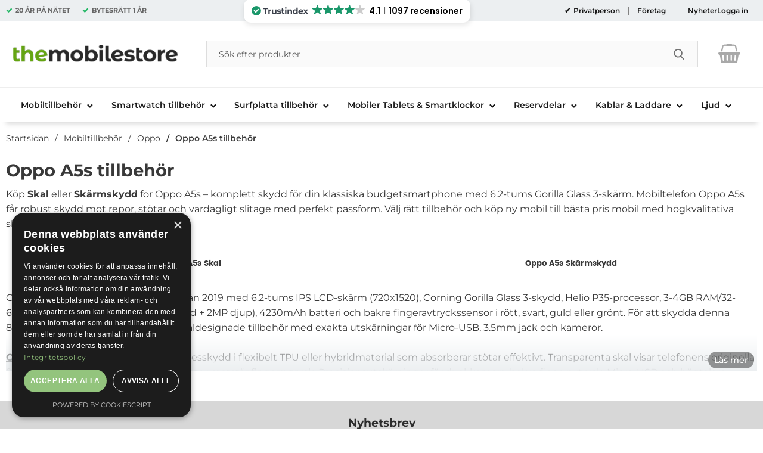

--- FILE ---
content_type: text/html
request_url: https://cdn.trustindex.io/widgets/29/29e1b5150a823362cc36da51a0d/content.html
body_size: 374
content:
<div class=" ti-widget ti-no-profile-img " data-layout-id="106" data-layout-category="button" data-set-id="drop-shadow" data-pid="29e1b5150a823362cc36da51a0d" data-language="sv" data-close-locale="Stänga" data-rich-snippet="4178ff6906g1510d" data-css-version="2" data-footer-link-domain="trustindex.io" data-size="1" > <div class="ti-widget-container"> <a href="https://www.trustindex.io/reviews/www.themobilestore.se/lang/en" target="_blank" rel="noopener" class="ti-header ti-header-grid source-all" > <div class="ti-fade-container"> <div class="ti-small-logo"> <img src="https://cdn.trustindex.io/assets/platform/Trustindex/logo.svg" loading="lazy" alt="Trustindex" width="150" height="25" /> </div> <span class="ti-stars"><img class="ti-star f" src="https://cdn.trustindex.io/assets/platform/Trustindex/star/f.svg" alt="Trustindex" width="17" height="17" loading="lazy" /><img class="ti-star f" src="https://cdn.trustindex.io/assets/platform/Trustindex/star/f.svg" alt="Trustindex" width="17" height="17" loading="lazy" /><img class="ti-star f" src="https://cdn.trustindex.io/assets/platform/Trustindex/star/f.svg" alt="Trustindex" width="17" height="17" loading="lazy" /><img class="ti-star f" src="https://cdn.trustindex.io/assets/platform/Trustindex/star/f.svg" alt="Trustindex" width="17" height="17" loading="lazy" /><img class="ti-star e" src="https://cdn.trustindex.io/assets/platform/Trustindex/star/e.svg" alt="Trustindex" width="17" height="17" loading="lazy" /></span> <div class="ti-mob-row"> <span class="nowrap"><strong>4.1<span class="ti-separator"></span>1097 recensioner</strong></span> </div> </div> </a> </div> </div> <style class="scss-content">.ti-widget[data-layout-id='106'][data-set-id='drop-shadow'][data-pid='29e1b5150a823362cc36da51a0d'] .ti-header{padding:10px}</style>

--- FILE ---
content_type: application/javascript; charset=utf-8
request_url: https://www.themobilestore.se/templates/themobilestore-se/scripts/advancedFilter.js?v251001-001
body_size: 7434
content:
// Variabels
var ajax_request_is_running = false;
var catFilters = $('#catFilters');
var filterLevel = catFilters.data('filter-level');

if( !filterLevel ) {
	filterLevel = 1;
}

var alterClass = function() {
	var ww = document.body.clientWidth;
	if (ww < 719) {
		document.body.classList.add("mobile");
	} else if (ww > 719) {
		document.body.classList.remove("mobile");
	}
};
alterClass();

// Resize
var resizeTimer;
window.addEventListener('resize', function(event) {
	clearTimeout(resizeTimer);
	let attributes = document.getElementById("attributes");
	resizeTimer = setTimeout(function() {
		if(!fnIsMobile()) {

			if(attributes) {
				if(attributes.classList.contains("right-open")){
					fnHandleBackdrop(0);
				} // FRO-47
				attributes.classList.remove("right-open");
				attributes.setAttribute('aria-hidden', false);
				//attributes.setAttribute('aria-modal', true);
			}

			$("#btnAxFilterShow").attr("aria-hidden", false);

		} else {
			if(attributes) {
				attributes.classList.remove("right-open");
				attributes.setAttribute('aria-hidden', true);
				//attributes.setAttribute('aria-modal', true);

				if(attributes.classList.contains("right-open")) {
					fnHandleBackdrop(1);
				}

				$("#btnAxFilterShow").attr("aria-hidden", true);
			}
		}
	}, 250);
	alterClass();
}, true);


// Handler when the DOM is fully loaded
jQuery(document).ready(function($) {
	fnInitAjaxFilterStates();
	fnInitSliders();

	let attributes = document.getElementById("attributes");
	if(!fnIsMobile()) {
		//fnHandleBackdrop(0); // This causes the page to scroll to top in "incognito mode" ...
		if(attributes) {
			attributes.classList.remove("right-open");
			attributes.setAttribute('aria-hidden', false);
			//attributes.setAttribute('aria-modal', true);
			$("#btnAxFilterShow").attr("aria-hidden", true);
		}
	} else {
		if(attributes) {
			attributes.classList.remove("right-open");
			attributes.setAttribute('aria-hidden', true);
			//attributes.setAttribute('aria-modal', true);
			$("#btnAxFilterShow").attr("aria-hidden", false);

			if(attributes.classList.contains("right-open")) {
				fnHandleBackdrop(1);
			}
		}
	}
});

function fnInitSliders() {
	if (document.getElementsByClassName("slider-area").length > 0) {
		var elems = document.getElementsByClassName("slider");
		var elemslength = elems.length;
		for (let i = 0; i < elemslength; i++) {
			let slide_id = elems[i].getAttribute("data-slide-id");
			let snapSlider = document.getElementById("input-" + slide_id);

			// Fetch valid values from slider ...
			let validValues = snapSlider.getAttribute("data-valid-values");

			// Create array from the valid values
			let validValuesArray = validValues.split(",");

			// Sliders min and max values (range)
			let sliderMinVal = parseInt(Math.min.apply(null, validValuesArray));
			let sliderMaxVal = parseInt(Math.max.apply(null, validValuesArray));
			let pipsdensity = 5;

			// Set start value (if is in use) else use sliderMinVal
			let startVal = sliderMinVal;
			let currValue = snapSlider.getAttribute("data-curr-value");
			if (currValue > 0) {
				startVal = currValue;
			}

			// Set stop value
			let stopVal = sliderMaxVal;
			let currValueStop = snapSlider.getAttribute("data-curr-value-stop");
			if (currValueStop > 0) {
				stopVal = currValueStop;
			}

			// Step values
			let stepvalue = 1;
			let stepvalueslider = snapSlider.getAttribute("data-slider-step");
			if (stepvalueslider > 0) {
				stepvalue = parseInt(stepvalueslider);
			}

			// Input values
			let inputValues = [
				document.getElementById("slider-min-" + slide_id),
				document.getElementById("slider-max-" + slide_id)
			];

			// Aria-text for "slider handles"
			let lowerText = snapSlider.previousElementSibling.getAttribute("aria-label");
			let upperText = snapSlider.parentElement.querySelector(".sliderSecond").getAttribute("aria-label");

			// Initiate the slider
			noUiSlider.create(snapSlider, {
				start: [startVal, stopVal],
				handleAttributes: [
					{ 'aria-label':  lowerText },
					{ 'aria-label': upperText },
				],
				step: stepvalue, // Note that the step option, when set, only applies to the first sub-range!
				range: {
					"min": [sliderMinVal],
					//"25%": [sliderMaxVal/4],
					//"50%": [sliderMaxVal/2],
					//"75%": [(sliderMaxVal/4) *3 ],
					"max": [sliderMaxVal]
				},
				connect: [false, true, false],
				pips: {
					mode: "range",
					density: pipsdensity,
					format: wNumb({
						decimals: 0,
						thousand: " ",
						//prefix: '€'
					})
				},
				ariaFormat: wNumb({
					decimals: 0
				}),
				format: wNumb({
					decimals: 0,
					thousand: " ",
				}),

				animate: true,
				animationDuration: 700, // match with css-settings to! (.slider.noUi-state-tap .noUi-connect)
				tooltips: false,

				keyboardSupport: true,
				keyboardPageMultiplier: 10,
				keyboardDefaultStep: stepvalue,
			});

			// On slider update, update text fields
			snapSlider.noUiSlider.on("start", function (values, handle) {
				// Remove any "dirt" from slider values (may include kr or such, so make it a clean integer)
				let removedText = parseInt(values[handle].replace(/\D+/g, ""));
				inputValues[handle].value = removedText;
				inputValues[handle].setAttribute("data-attribvaluebefore", removedText);
			});

			// On slider update, update text field
			snapSlider.noUiSlider.on("update", function (values, handle) {
				// Remove any "dirt" from slider values (may include kr or such, so make it a clean integer)
				let removedText = parseInt(values[handle].replace(/\D+/g, ""));
				inputValues[handle].value = removedText;
				inputValues[handle].setAttribute("data-attribvalue", removedText);
			});

			// On slider set
			snapSlider.noUiSlider.on("set", function (values, handle) { // "set" before ...
				// Remove any "dirt" from slider values (may include kr or such, so make it a clean integer)
				let cleanValue = parseInt(values[handle].replace(/\D+/g, ""));
				inputValues[handle].value = cleanValue;
				inputValues[handle].setAttribute("data-attribvalue", cleanValue);

				// Trigger change in input, to start ajax-redraw
				var valuebefore = parseInt(inputValues[handle].getAttribute("data-attribvaluebefore"));
				if ((cleanValue !== valuebefore)) {
					$(inputValues[handle]).trigger("change");
				}
			});
		}
	}
}

$('#li_clones').on('click', '.dynRemoveBtn', function(e){
	e.preventDefault();
	let dataId = $(this).attr("data-id");
	var hasActiveFilters = parseInt(catFilters.find("input#hasActiveFilters").val());
	if(!hasActiveFilters) {
		closeAllCbox();
		catFilters.find('.role_combobox').removeClass("selections");
		catFilters.find("#resetFilter").hide();
	} else {
		catFilters.find("#resetFilter").show();
	}

	$(this).remove();
	simulateClickOnExplicitId(dataId, 0);
});

function fnInitAjaxFilterStates() {
	$("#li_clones").empty();

	// Create "remove" buttons
	var d = document;
	let clonedItem = catFilters.find("input:checked").not("[data-attribvalue=\"-1\"]").closest(".filterOption");
	clonedItem.each(function () {
		const dynRemoveLi = document.createElement('li');
		let currItem = $(this);
		let cloneName = currItem.find(".name").text();
		let currChkFilterOpt = currItem.find(".chkFilterOpt");
		let currId = currChkFilterOpt.attr('id');
		const dynRemoveBtn = document.createElement('button');
		dynRemoveBtn.className = 'dynRemoveBtn';
		dynRemoveBtn.setAttribute("data-id", currId );
		let removeText = i18n.ucfirst( i18n.i['remove']) + cloneName +  i18n.i['from_filter'];
		dynRemoveBtn.setAttribute('aria-label',removeText);
		dynRemoveBtn.appendChild(d.createTextNode(currItem.find("label").text()));
		dynRemoveLi.appendChild(dynRemoveBtn);
		$("#li_clones").append(dynRemoveLi);
	});

	var filtercount = catFilters.find("#filtercount");
	var resetFilter = catFilters.find("#resetFilter");
	var active_filters_clones = catFilters.find("#active_filters_clones");
	var btnAxFilterReset = catFilters.find("#btnAxFilterReset");
	var cloned = catFilters.find(".cloned");

	var hasActiveFilters = parseInt(catFilters.find("#hasActiveFilters").val());
	if(!hasActiveFilters) {
		filtercount.removeClass("active");
		filtercount.text(0);
		resetFilter.hide();
		btnAxFilterReset.removeClass("active");
	} else {
		filtercount.addClass("active");
		let filtercountnumber = cloned.length;
		if(!cloned.length) {
			filtercountnumber = 1;
		}
		filtercount.text(filtercountnumber);
		resetFilter.show();
		active_filters_clones.addClass("active");
		btnAxFilterReset.addClass("active");
		if(!catFilters.find("#axFilterInner").hasClass("expand"))
			catFilters.find(".cpToggleFilter button").trigger("click");
	}

	// Button in mobile "close with total count"
	catFilters.find("#exitfiltertotal").text($("#nrofproducts").text());

	// Print out selected options in each combobox
	catFilters.find('[role="combobox"]').each(function () {
		var curr_el = $(this);
		var active_options = 0;
		if(curr_el.hasClass("selections")) {
			active_options = curr_el.parent().find("input:checked").not("[data-attribvalue=\"-1\"]");
		}
		var active_options_length = active_options.length;
		var el_nrofselected = curr_el.closest(".combobox-container").find(".active_options");
		let origName = curr_el.attr("aria-label");
		if(active_options_length) {
			el_nrofselected.show();
			el_nrofselected.text(active_options_length);

			let origName = curr_el.attr("aria-label");
			let singOrPlur = i18n.i['active'];
			if(active_options_length > 1)
				singOrPlur = i18n.i['activated'];

			curr_el.next().html(origName + " <span class='act'>(" + active_options_length + " "+ singOrPlur + ")</span>");
			curr_el.next().attr('aria-label',i18n.i['filter_by'] + ": " + origName + "(" + active_options_length + " "+ singOrPlur + ")");
		} else {
			el_nrofselected.hide();
			el_nrofselected.text(active_options_length);
			curr_el.next().text(origName);
			if(curr_el.hasClass("sortbox")) {
				let selected = curr_el.parent().find(".chkFilterOpt:checked");
				origName = curr_el.attr("data-title");
				let selectedName = selected.attr("data-attrib-name");
				$("#btnSort").html(origName + " " + selectedName.toLowerCase());
			} else {
				curr_el.next().attr('aria-label', i18n.i['filter_by'] + ": " + origName);
			}
		}
	});
}

// lbox, role=listbox
catFilters.on('click', '.chkFilterOpt', function (e) {
	toggleSelection($(this));
	e.stopPropagation();
});

// toggle button
catFilters.on('click', 'button.toggle', function (e) {
	e.preventDefault();
	toggleLB($(this));
});



catFilters.on('keydown', '.toggle', function (e) {
	var in_obj = $(this);
	var curr_button = in_obj.find(".toggle");
	switch (e.which) {
		/*
		case 27: // esc
			if (isOpen(curr_button)) {
				closeLB(curr_button);
				curr_button.focus();
			}
			break;
		 */
		case 38: // up arrow
			//setActiveDescendant(getPreviousOption(in_obj));
			//let prevOption = getPreviousOption(curr_button);
			//e.preventDefault();
			break;
		case 40: // down arrow
			//setActiveDescendant(getNextOption(in_obj));
			let nextOption = getNextOption(in_obj, "toggle");
			e.preventDefault();
			break;
		default:
			return true;
	}
});

// key down in combobox
catFilters.on('keydown', '.combobox', function (e) {
	var in_obj = $(this);
	var curr_button = in_obj.find(".toggle");
	switch (e.which) {
		case 27: // esc
			if (isOpen(curr_button)) {
				closeLB(curr_button);
				curr_button.focus();
			}
			break;
		case 38: // up arrow
			//setActiveDescendant(getPreviousOption(in_obj));
			//let prevOption = getPreviousOption(curr_button);
			//e.preventDefault();
			break;
		case 40: // down arrow
			//setActiveDescendant(getNextOption(in_obj));
			//let nextOption = getNextOption(curr_button, "toggle");
			e.preventDefault();
			break;
		default:
			return true;
	}
});

// key down in filterOption
catFilters.on('keydown', '.filterOption' , function (e) {
	var in_obj = $(this);
	switch (e.which) {
		case 13: // enter
			let currChk = $(this).find(".chkFilterOpt");
			currChk.prop('checked', !currChk.prop('checked'));
			toggleSelection($(this).find(".chkFilterOpt"));
			e.preventDefault();
			break;
		case 38: // up arrow
			//setActiveDescendant(getPreviousOption(in_obj));
			let prevOption = getPreviousOption(in_obj);
			e.preventDefault();
			break;
		case 40: // down arrow
			//setActiveDescendant(getNextOption(in_obj));
			let nextOption = getNextOption(in_obj);
			e.preventDefault();
			break;
		default:
			return true;
	}
});



function getPreviousOption(in_obj) {
	console.log("\n\n\n1. getPreviousOption");
	console.log(in_obj.parent());

	if(in_obj.prev().is(':first-child')) {
		srSpeak(i18n.ucfirst( i18n.i['first_item_in_list']));
		in_obj.prev().find(".chkFilterOpt").focus();
	} else if (!in_obj.prev().find("label").length) {
		in_obj.parent().prev().focus();
	} else {
		in_obj.prev().find(".chkFilterOpt").focus();
	}


	/*
	var curr_lbox = in_obj.parent().find('.listbox');
	if (getActiveDescendant(in_obj)) {
		var ad_index = getActiveDescendant(in_obj).index();
		if (ad_index == $('li', curr_lbox).length - 1) {
			return $('li:first-child', curr_lbox);
		} else {
			return $('li', curr_lbox).eq(ad_index + 1);
		}
	} else {
		return getDefaultOption();
	}
	*/
}
function getNextOption(in_obj, type) {
	if(type === "toggle") {
		in_obj.next().find(".chkFilterOpt").first().focus();
	}
	else {
		if(in_obj.is(':last-child')) {
			srSpeak(i18n.ucfirst( i18n.i['last_item_in_list']));
		} else {
			in_obj.closest(".filterOption").next().find(".chkFilterOpt").first().focus();
		}
	}

	/*
	var curr_lbox = in_obj.parent().find('.listbox');
	if (getActiveDescendant(in_obj)) {
		var ad_index = getActiveDescendant(in_obj).index();
		if (ad_index == $('li', curr_lbox).length - 1) {
			return $('li:first-child', curr_lbox);
		} else {
			return $('li', curr_lbox).eq(ad_index + 1);
		}
	} else {
		return getDefaultOption();
	}
	*/
}

// Click in page
$('html').on('click', function(e) {
	if(e.target.closest('.combobox') === null || !e.target.closest('.combobox') && !e.target.hasClass(".li_clones")) {
		closeAllCbox();
	}
});



catFilters.on( 'click', '#btnAxFilterShow', function(e) {
	e.preventDefault();
	if($(this).attr('aria-expanded') == "true") {
		$(this).attr('aria-expanded', false);
	} else {
		$(this).attr('aria-expanded', true);
	}

	let attributes = document.getElementById("attributes");
	attributes.classList.add("right-open");
	attributes.setAttribute('aria-hidden', false);
	fnHandleBackdrop(1);
	fnPopupTrapFocus(catFilters.find("#attributes"));
});

catFilters.on( 'click', '#resetFilter', function(e) {
	e.preventDefault();
	clearFilter($(this));
});

// "Search" in filter list
catFilters.on( 'input', '.dropdown-search', function() {
	var target = $(this);
	var dropdownList = target.closest('.listbox');
	var search = target.val().toLowerCase();
	if (!search) {
		dropdownList.find('li').show();
		return false;
	}
	var all_list_items = dropdownList.find('li');
	all_list_items.each(function() {
		var curr_item = $(this);
		var special = parseInt(curr_item.attr("data-special"));
		if (!special) {
			special = parseInt(curr_item.data("special"));
		}

		if(!special) {
			var text = curr_item.text().toLowerCase();
			var match = text.indexOf(search) > -1;
			curr_item.toggle(match);
		}
	});
});


// toggle current option selection
function toggleSelection($option) {
	var attribid = $option.attr("data-attribid");
	if (!attribid) { attribid = $option.data("attribid"); }

	var attribvalue = $option.attr("data-attribvalue");
	if (!attribvalue) { attribvalue = $option.data("attribvalue"); }

	var special = $option.attr("data-special");
	if (!special) { special = $option.data("special"); }

	/*
	console.log("toggleSelection");
	console.log($option);
	console.log("attribid: " + attribid);
	console.log("attribvalue: " + attribvalue);
	console.log("special: " + special);
	 */

	if($option.closest(".listbox").attr('id') === "ul_sort") {
		var attribname = $option.attr("data-attrib-name");
		if (!attribname) { attribname = $option.data("attrib-name"); }
		console.log("option closest");
		console.log($option.closest(".listbox"));
		$option.closest(".combobox").find(".role_combobox").val(attribname);
		/* Fix to update the dropdownname with the chosen option */
		let chosenValueObj = $option.closest(".combobox").find(".role_combobox").val(attribname);
		const chosenValue = chosenValueObj[0].value;
		const btnSort = document.getElementById("btnSort");
		// Update the text content and aria-label
		btnSort.textContent = chosenValue;
		btnSort.setAttribute("aria-label", chosenValue);

		$option.closest(".listbox").find(".chkFilterOpt").prop('checked', false);
		$option.prop('checked', true);
		attribid = attribid.slice(5);
		setSortOrder(attribid);
		return;
	}

	if (!special) {
		catFilters.find("#active_filters_clones .small").hide();
		catFilters.find("#active_filters_clones").addClass("active");
		catFilters.find("#resetFilter").show();
		ajaxUpdateContent($option);
	}
}

function isOpen(in_obj) {
	let currBtn = in_obj;
	return currBtn.attr('aria-expanded') === 'true';
}

function openLB(in_obj) {
	closeAllCbox();

	let currCombobox = in_obj.closest(".combobox");
	let currBtn = currCombobox.find(".toggle")[0];
	let currListBox = currCombobox.find(".listbox")[0];

	$(currBtn).attr('aria-expanded', 'true');
	$(currListBox).show();
}

function closeLB(in_obj) {
	let currCombobox = in_obj.closest(".combobox");
	let currBtn = currCombobox.find(".toggle")[0];
	let currListBox = currCombobox.find(".listbox")[0];

	$(currBtn).attr('aria-expanded', 'false');
	$(currListBox).attr("tabindex",-1);
	$(currListBox).hide();
}

function toggleLB(in_obj) {
	if (isOpen(in_obj)) {
		closeLB(in_obj);
		in_obj.focus();
	} else {
		openLB(in_obj);
	}
}

function closeAllCbox() {
	catFilters.find('.toggle').each(function () {
		if (isOpen($(this))) {
			closeLB($(this));
		}
	});

	// Reset the "search in filter"
	catFilters.find(".dropdown-search").val("");
	catFilters.find(".dropdown-search").trigger("input");
}

function ajaxUpdateContent($option) {
	// Get attribute id
	var attribid = $option.attr("data-attribid");
	if (!attribid) { attribid = $option.data("attribid"); }

	// Get attribute value
	var attribvalue = $option.attr("data-attribvalue");
	if (!attribvalue) { attribvalue = $option.data("attribvalue"); }

	// Get attribute comparator
	var attribidcomp = $option.attr("data-attribidcomp");
	if (!attribidcomp) { attribidcomp = $option.data("attribidcomp"); }

	let currListbox = $option.closest(".listbox");
	var allSelectedOpt = [];
	var checkedItems = currListbox.find("input:checked");

	// Add selected filter values from current listbox in to array
	checkedItems.each(function(i, el){
		var currAttrVal = $(el).attr('data-attribvalue');
		if (!currAttrVal) { currAttrVal = $(el).data("attribvalue"); }
		if (currAttrVal !== "-1") {
			allSelectedOpt.push(currAttrVal);
		}
	});

	// If "All" button is clicked
	if(attribvalue === "-1" || !allSelectedOpt.length) {
		currListbox.closest(".combobox").find(".role_combobox").removeClass("selections");
		currListbox.find("#chk_reset_"+attribid).prop('checked', true);
		checkedItems.each(function(i, el) {
			let currEl = $(el);
			var currAttrVal = currEl.attr('data-attribvalue');
			if (!currAttrVal) { currAttrVal = currEl.data("attribvalue"); }
			if (currAttrVal !== "-1") {
				currEl.prop('checked', false);
			}
		});
		fnCheckAnySelectedFilters();
		setFilter(attribid,[]);

		return false;
	}

	// "All" is not selected
	currListbox.find("#chk_reset_"+attribid).prop('checked', false);
	currListbox.closest(".combobox").find(".role_combobox").addClass("selections");

	// Set "has active filters" state
	catFilters.find("input#hasActiveFilters").val("1");

	// Call setFilter to apply the filters
	setFilter(attribid,allSelectedOpt,attribidcomp);
}


// function setFilter
function setFilter(attrib, value, attribidcomp, isSlider, attribvalue_second, attribidcomp_second ) {
	if(!ajax_request_is_running) {
		fade_lbox_li(0);

		// Variables
		var catId = parseInt(catFilters.find('#categoryid').val());
		var glockValue = "";

		// Check if attibute group lock should be used
		if (catFilters.find('#s4s_attributegrouplock').val()) {
			glock = "s4s_attributegrouplock";
			glockValue = parseInt(catFilters.find('#s4s_attributegrouplock').val());
		}

		var valueArr = value;

		if (isSlider) {
			catFilters.find("#hasActiveFilters").val("1");
			var currentValueFirst = parseInt(value);
			var currentValueSecond = parseInt(attribvalue_second);
			if(currentValueFirst > currentValueSecond) {
				var currentValueFirstBefore = currentValueFirst;
				currentValueFirst = currentValueSecond;
				currentValueSecond = currentValueFirstBefore;
			}
			let sliderRange = currentValueFirst + "-" + currentValueSecond;
			valueArr = []; // Empty array, before pushing the new "combined" value
			valueArr.push(sliderRange);
		}

		// Handle Ajax
		//console.log("TODO: JSON parse this array when the new filter-handling is in place in jsoncommandrouter?? ... ");
		//valueArr = String(valueArr);
		// valueArr = JSON.stringify(valueArr);
		const commandList = [];
		commandList.push({
			command: { verb: "setgrouplock", arguments: { grouplock: glockValue } }
		});
		commandList.push({
			command: { verb: "setfilter", arguments: { attributeid: attrib, grouplock: glockValue, comparator: attribidcomp, values: valueArr } }
		});

		if( filterLevel === 2 || filterLevel === 3 ) {
			commandList.push({
				command: {verb: "drawsnippet", snippet: "DrawFilters", arguments: {catId: catId, ajaxFilter: true}},
				render: "catFilters",
				optimize: ["renderidexists"],
			});
		}

		commandList.push({
			command: {verb: "drawsnippet", snippet: "CategorySnippet", arguments: {currCat: catId}},
			render: "catContent",
			optimize: ["renderidexists"],
			success: function () {
				ajaxLoadOff();
				// Init the ajax-filters again after redraw
				fnInitAjaxFilterStates();
				if( filterLevel === 2 || filterLevel === 3 ) {
					fnInitSliders();
				}

				// Refresh mobile "states"
				if (fnIsMobile()) {
					let attributes = document.getElementById("attributes");
					attributes.classList.add("right-open");
					attributes.setAttribute('aria-hidden', false);
					fnHandleBackdrop(1);
				}
				fade_lbox_li(1);
			},
			complete: function () {
				srSpeak(i18n.ucfirst( i18n.i['product_list_has_been_updated'] + $("#paging-count").text()));
			}
		});

		// Proccess the Ajax-magic ...
		window.commerce.callAjax({
			version: 2,
			requests: commandList,
			precall: function () {
				ajaxLoadOn();
				$("#catContent").attr('aria-busy', 'true')
			},
			postcall: function () {
				$("#catContent").attr('aria-busy', 'false')
			}
		})

	} else {
		return
	}
}

function clearFilter(inel)
{
	if(!ajax_request_is_running) {
		fade_lbox_li(0);

		var catid = parseInt($(inel).attr("data-catid"));
		if (!catid) {
			catid = parseInt($(inel).data("catid"));
		}

		var glockValue = "";
		// Check if attibute group lock should be used
		if (catFilters.find('#s4s_attributegrouplock').val()) {
			glock = "s4s_attributegrouplock";
			glockValue = parseInt(catFilters.find('#s4s_attributegrouplock').val());
		}

		const commandList = [];
		commandList.push({
			command: { verb: "clearfilter" , arguments: { grouplock: glockValue}}
		});

		if( filterLevel === 2 || filterLevel === 3 ) {
			commandList.push({
				command: {verb: "drawsnippet", snippet: "DrawFilters", arguments: {catId: catid, ajaxFilter: true}},
				render: "catFilters",
				optimize: ["renderidexists"]
			});
		}

		commandList.push({
			command: {verb: "drawsnippet", snippet: "CategorySnippet", arguments: {currCat: catid}},
			render: "catContent",
			optimize: ["renderidexists"],
			success: function () {
				ajaxLoadOff();
				// "Reset" list and box selections
				catFilters.find(".listbox").not("#ul_sort").find(".chkFilterOpt").prop('checked', false);
				catFilters.find('.role_combobox').removeClass("selections");
				catFilters.find(".listbox").not("#ul_sort").find("[id^='chk_reset_']").prop('checked', true);

				if( filterLevel === 2 || filterLevel === 3 ) {
					fnInitSliders();
				}

				// "Reset" sliders
				var sliders = document.getElementsByClassName("slider");
				var sliderslength = sliders.length;
				for(let i=0;i< sliderslength;i++) {
					let slide_id = sliders[i].getAttribute("data-slide-id");
					let snapSlider = document.getElementById("input-" + slide_id);
					let validValues = snapSlider.getAttribute("data-valid-values");
					let validValuesArray = validValues.split(",");
					let lowestValidValue = parseInt(Math.min.apply(null, validValuesArray));
					let highestValidValue = parseInt(Math.max.apply(null, validValuesArray));

					snapSlider.noUiSlider.set([lowestValidValue, highestValidValue], false);
					//snapSlider.noUiSlider.reset();
				}

				// Check if any selected filters
				fnCheckAnySelectedFilters();

				catFilters.find("#li_clones").empty();
				catFilters.find(".c_selections").empty();
				catFilters.find("#resetFilter").hide();
				catFilters.find("#active_filters_clones .small").show();
				catFilters.find("#active_filters_clones").addClass("active");

				// Init the ajax-filters again after redraw
				fnInitAjaxFilterStates();

				// Refresh mobile "states"
				if (fnIsMobile()) {
					let attributes = document.getElementById("attributes");
					attributes.classList.add("right-open");
					attributes.setAttribute('aria-hidden', false);
					fnHandleBackdrop(1);
				}
				srSpeak(i18n.ucfirst( i18n.i['filters_has_been_reset_and_product_list_updated'] + $("#paging-count").text()));
			},
		});

		// Proccess the Ajax-magic ...
		window.commerce.callAjax({
			version: 2,
			requests: commandList,
			precall: function () {
				ajaxLoadOn();
				$("#catContent").attr('aria-busy', 'true');
			},
			postcall: function () {
				$("#catContent").attr('aria-busy', 'false');
				fade_lbox_li(1);
			}
		});
	}
}

function fnCheckAnySelectedFilters() {
	let currListboxCheckedItems = catFilters.find(".listbox").find("input:checked").not("#ul_sort");
	var allSelectedOpt = [];
	currListboxCheckedItems.each(function(i, el){
		var currAttrVal = $(el).attr('data-attribvalue');
		if (!currAttrVal) { currAttrVal = $(el).data("attribvalue"); }
		if (currAttrVal !== "-1") {
			allSelectedOpt.push(currAttrVal);
		}
	});
	if (!allSelectedOpt.length) {
		catFilters.find("#hasActiveFilters").val("0");
	}
}

function displaycountChange( elem )
{
	currLoc=window.location.href.split( "\?" );
	selected = elem.val();
	window.location = currLoc[0]+"?prodcount=" + selected;
}

function setSortOrder(inId,attribname) {
	var catId = parseInt($('#categoryid').val());
	var glock = "";

	// Check if attibute group lock should be used
	if ($('#s4s_attributegrouplock').val()) {
		glock = "s4s_attributegrouplock";
		glockValue = parseInt($('#s4s_attributegrouplock').val());
	}

	addData = {
		c: 'setsortorder,drawsnippet',
		id: ',CategorySnippet',
		a: inId+','+catId,
		currCat: catId
	}
	addData[glock] = glockValue;
	$.ajax({
		cache: false,
		url: '/ajax.php',
		type: 'GET',
		data: addData,
		traditional: true,
		beforeSend: function (data) {
			ajaxLoadOn();
			ajax_request_is_running = true;
			$("#catContent").attr('aria-busy', 'true');
			srSpeak(i18n.ucfirst( i18n.i['product_list_has_been_resorted']));
		},
		success: function (data) {
			ajaxLoadOff();
			var parts = data.substring(data.indexOf('\n')).split('|');
			if ($('#catContent').fnExists())
				$('#catContent').html(parts[0]);

			// Init the ajax-filters again after redraw
			fnInitAjaxFilterStates();
			if( filterLevel === 2 || filterLevel === 3 ) {
				fnInitSliders();
			}

			// Refresh mobile "states"
			if (fnIsMobile()) {
				let attributes = document.getElementById("attributes");
				attributes.classList.add("right-open");
				attributes.setAttribute('aria-hidden', false);
				fnHandleBackdrop(1);
			}
		},
		complete: function () {
			ajax_request_is_running = false;
			$("#catContent").attr('aria-busy', 'false');
		},
		error: function (e) {
			ajaxLoadOff();
			ajax_request_is_running = false;
			alert("AJAX anrop misslyckades!");
		}
	});
}

function fade_lbox_li(instate) {
	if(instate == 0) {
		catFilters.find(".listbox li").css('opacity', '0.6');
		catFilters.find("#li_clones li").css('opacity', '0.6');
	}
	else {
		catFilters.find(".listbox li").css('opacity', '1');
		catFilters.find("#li_clones li").css('opacity', '1');
	}
}



// SLIDER specific handling
$(document).on('onkeypress', ".axSlider", function(e) {
	allowNumbersOnly(e);
});
$(document).on('blur', ".axSlider", function(e){
	if(this.value != this.defaultValue) {
		let curritem = this;
		let currval = curritem.value;
		this.setAttribute("data-attribvalue", currval);
		let attribid = curritem.getAttribute("data-attribid");
		let sliderid = "input-input_" + attribid;
		let currslider = document.getElementById(sliderid);

		if (curritem.classList.contains("sliderFirst")) {
			currslider.noUiSlider.set([currval, null]);
		} else {
			currslider.noUiSlider.set([null, currval]);
		}
	}
});
$(document).on('change', ".axSlider", function(e){
	e.preventDefault();
	var currOpt = $(this);
	var sec_opt = null;
	var isSlider = true;

	if (currOpt.hasClass("sliderFirst")) {
		sec_opt = currOpt.parent().find(".sliderSecond");
	} else {
		sec_opt = currOpt.parent().find(".sliderFirst");
	}

	// Get attribute value for second option (slider)
	var attribvalue_second = sec_opt.attr("data-attribvalue");
	if (!attribvalue_second) {
		attribvalue_second = sec_opt.data("attribvalue");
	}
	
	var minBefore = currOpt.attr("data-slider-min");
	if (!minBefore) {
		minBefore = currOpt.data("slider-min");
	}	
	var maxBefore = sec_opt.attr("data-slider-max");
	if (!maxBefore) {
		maxBefore = sec_opt.data("slider-max");
	}		

/*
	console.log("currOpt.val : " + currOpt.val());
	console.log("sec_opt.val : " + sec_opt.val());
	console.log("minBefore.val : " + minBefore);
	console.log("maxBefore.val : " + maxBefore);	
	console.log("attribvalue_second: " + attribvalue_second);
*/	
	let specialSliderReset = false;
	if( ((parseFloat(minBefore) == parseFloat(sec_opt.val())) && (parseFloat(maxBefore) == parseFloat(currOpt.val()))) || ((parseFloat(minBefore) == parseFloat(currOpt.val())) && (parseFloat(maxBefore) == parseFloat(sec_opt.val())))) {
		//console.log("reset slider ... ");
		specialSliderReset = true;
	}
	

	// Get attribute comparator  for second option (slider)
	var attribidcomp_second = sec_opt.attr("data-attribidcomp");
	if (!attribidcomp_second) {
		attribidcomp_second = sec_opt.data("attribidcomp");
	}

	// Get attribute id
	var attribid = currOpt.attr("data-attribid");
	if (!attribid) {
		attribid = currOpt.data("attribid");
	}

	// Get attribute value
	var attribvalue = currOpt.attr("data-attribvalue");
	if (!attribvalue) {
		attribvalue = currOpt.data("attribvalue");
	}


	// Get attribute comparator
	var attribidcomp = currOpt.attr("data-attribidcomp");
	if (!attribidcomp) {
		attribidcomp = currOpt.data("attribidcomp");
	}

	// If "All" button is clicked
	if(attribvalue === -1) {
		setFilter(attribid,[]);
		return false;
	}

	// If already active, "invert" active state
	if (currOpt.hasClass("axFilterActive")) {
		attribvalue = "";
		currOpt.removeClass("axFilterActive");
	}

	// Find all selected values for current attribute id
	var allSelectedOpt = [];
	allSelectedOpt.push(attribvalue);
	
	// Reset in slider, selected min and max is the same as the actual min and max
	if(specialSliderReset) {
		//console.log("SLIDER RESET! (SAME VALUES AS MIN/MAX but all products might not have this attribut, so we reset to show all ... ");
		setFilter(attribid, [], attribidcomp, false, [], attribidcomp_second);
		return false;
	}
	

	// Call setFilter to apply the filters
	if( (attribvalue_second && allSelectedOpt)) {
		setFilter(attribid, allSelectedOpt, attribidcomp, isSlider, attribvalue_second, attribidcomp_second);
	}
});
